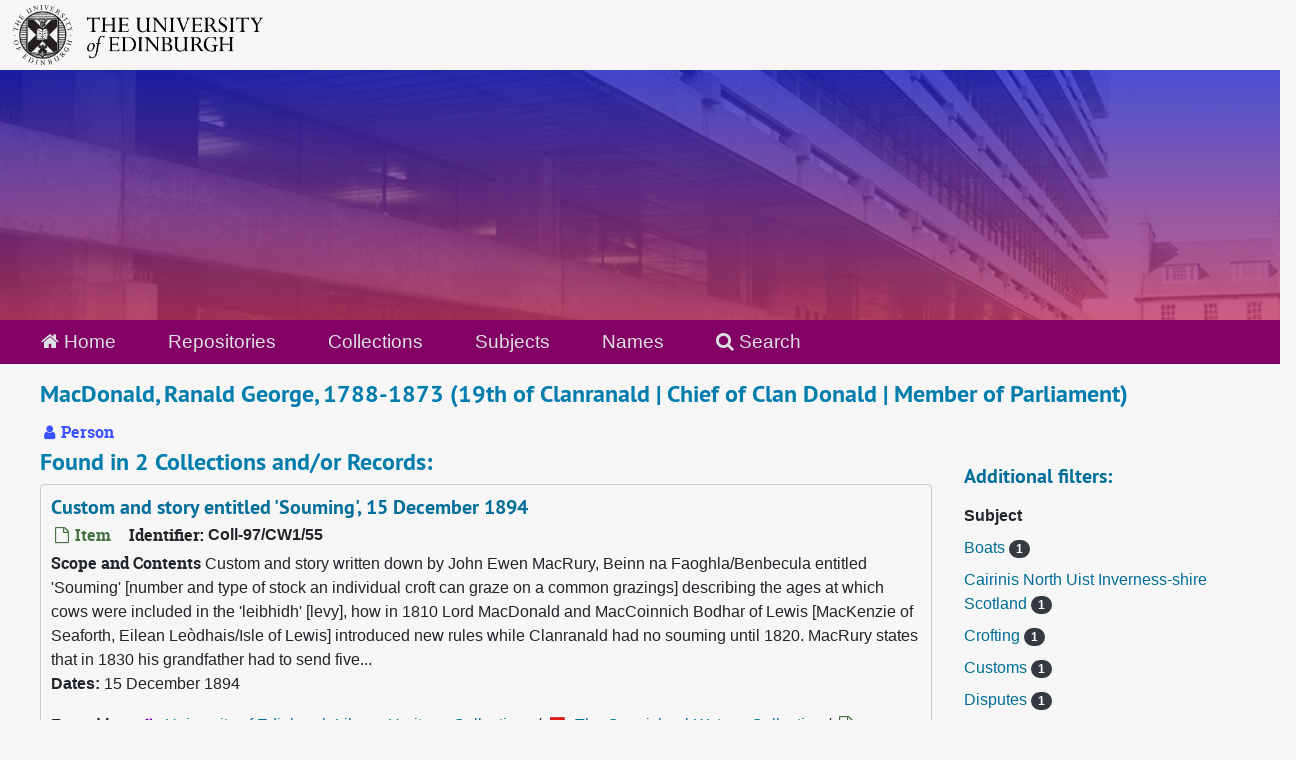

--- FILE ---
content_type: text/html;charset=utf-8
request_url: https://archives.collections.ed.ac.uk/agents/people/3457
body_size: 5935
content:
<!DOCTYPE html>
<html lang="en">
<head>
	<meta charset="utf-8"/>
	<meta http-equiv="X-UA-Compatible" content="IE=edge"/>
	<meta name="viewport" content="width=device-width, initial-scale=1">
	<link rel="icon" type="image/png" href="/favicon-AS.png">
<link rel="icon" type="image/svg+xml" href="/favicon-AS.svg">

	<title>MacDonald, Ranald George, 1788-1873 (19th of Clanranald | Chief of Clan Donald | Member of Parliament) | ArchivesSpace Public Interface</title>
	<meta name="csrf-param" content="authenticity_token" />
<meta name="csrf-token" content="PEYJa0+yH1T44HxcdjJuJKirpGHdYvooy49mvnfl1E9pPFv6YPQ1YC9JTcz4DM5NeiY6ZYj72phyWbKVwoHgrg==" />

		<meta name="referrer" content="origin-when-cross-origin" />

	<script>
	 var APP_PATH = '/';
	 var SHOW_IDENTIFIERS_IN_TREE = true;
	</script>

	<link rel="stylesheet" media="all" href="/assets/application-65346ce1b9e1d0663e2a055e0b2dddffb06b41c1d5cd4827bdc373d3b59295a6.css" />
	<script src="/assets/application-589dd4e86c691634ac2aec1683b4c758133e463261a6795a9e45d0f75b93fad7.js"></script>

	  <script type="application/ld+json">
    {
  "@context": "http://schema.org/",
  "@type": "Person",
  "@id": "http://127.0.0.1:8081/agents/people/3457",
  "name": "MacDonald, Ranald George, 1788-1873 (19th of Clanranald | Chief of Clan Donald | Member of Parliament)",
  "sameAs": "per_4634",
  "description": [
    "http://en.wikipedia.org/wiki/Ranald_George_Macdonald",
    "CW"
  ]
}
  </script>


		<!-- Begin plugin layout -->
		<link rel="stylesheet" media="screen" href="/assets/css/custom.css" />
<!-- Google tag (gtag.js) -->
<script async src="https://www.googletagmanager.com/gtag/js?id=G-YZ56YQ3BHB"></script>
<script>
  window.dataLayer = window.dataLayer || [];
  function gtag(){dataLayer.push(arguments);}
  gtag('js', new Date());

  gtag('config', 'G-YZ56YQ3BHB');
</script>

		<!-- End plugin layout -->
		<!-- Begin plugin layout -->
		
		<!-- End plugin layout -->
		<!-- Begin plugin layout -->
		
		<!-- End plugin layout -->

<!-- HTML5 shim and Respond.js for IE8 support of HTML5 elements and media queries -->
<!-- WARNING: Respond.js doesn't work if you view the page via file:// -->
<!--[if lt IE 9]>
	<script src="https://oss.maxcdn.com/html5shiv/3.7.3/html5shiv.min.js"></script>
	<script src="https://oss.maxcdn.com/respond/1.4.2/respond.min.js"></script>
<![endif]-->
</head>

<body class="min-h-screen d-flex flex-column">

		<!-- Begin plugin layout -->
		
		<!-- End plugin layout -->
		<!-- Begin plugin layout -->
		
		<!-- End plugin layout -->
		<!-- Begin plugin layout -->
		
		<!-- End plugin layout -->

	<div class="skipnav">
  <a class="sr-only sr-only-focusable" href="#maincontent">Skip to main content</a>
</div>


	<div class="container-fluid no-pad">
		<div id="above-banner">
    <div class="row">
        <div class="col-sm-8">
            <a class="uoelogo" href="http://www.ed.ac.uk" title="University of Edinburgh Website"><img alt="University of Edinburgh" style="margin-top: 5px; margin-bottom: 5px; margin-left: 0.8rem; width: 250px; height: auto;" src="/assets/logo/library_logo_baw.png" /></a>
        </div>
    </div>
</div>
<section  id="header">

</section>

		<section id="navigation">
  <nav class="navbar navbar-default" aria-label="top-level navigation">
    <div class="container-fluid navbar-header top-bar">
      <ul class="nav navbar-nav horizontal-menu">
        <li class="active">
          <a href="/"><span class="fa fa-home" aria-hidden="true"></span> Home</a>
        </li>

          <li class="">
            <a href="/repositories">Repositories</a>
          </li>
          <li class="">
            <a href="/repositories/resources">Collections</a>
          </li>
          <li class="">
            <a href="/subjects">Subjects</a>
          </li>
          <li class="active">
            <a href="/agents">Names</a>
          </li>

          <li>
            <a href="/search?reset=true" title="Search The Archives">
              <span class="fa fa-search" aria-hidden="true"></span> Search
            </a>
          </li>
      </ul>
    </div>
  </nav>
</section>

	</div>

	<section id="content" class="container-fluid mt-2 pt-2 flex-grow-1">
		<a name="maincontent" id="maincontent"></a>
		
		
<div id="main-content" class="agents">

  <div class="d-flex" id="info_row">
    <div class="information flex-grow-1">
      

<h1>
    MacDonald, Ranald George, 1788-1873 (19th of Clanranald | Chief of Clan Donald | Member of Parliament)
</h1>


<div class="badge-and-identifier">
  <div class="record-type-badge agent">
    <i class="fa fa-user"></i>&#160;Person 
  </div>
</div>

    </div>
    <div class="page_actions">
      <div title="Page Actions" class="d-flex justify-content-end">
    <div class="large-badge text-center resource p-1">
            <a id="staff-link" href="#" class="btn btn-default page_action staff d-none" target="_blank">
        <i class="fa fa-pencil fa-3x"></i>
        <br/>
        Staff Only
    </a>

    </div>
</div>

    </div>
  </div>

<div class="row">
  <div class="col-sm-9">
    
    

    
    
    
    
    
    
    
    
    
    
    
    
    
      <h2>Found in 2 Collections and/or Records:</h2>
  
       <div class="recordrow" style="clear:both" data-uri="/repositories/2/archival_objects/141588">
    

<h3>
    <a class="record-title" href="/repositories/2/archival_objects/141588">
      Custom and story entitled 'Souming', 15 December 1894
    </a>
</h3>


<div class="badge-and-identifier">
  <div class="record-type-badge archival_object">
    <i class="fa fa-file-o"></i>&#160;Item 
  </div>
    <div class="identifier">
      <span class="id-label">Identifier:</span>&#160;<span class="component">Coll-97/CW1/55</span>
    </div>
</div>

    <div class="recordsummary" style="clear:both">

    <div class="abstract single_note">
      <span class='inline-label'>Scope and Contents</span>
        Custom and story written down by John Ewen MacRury, Beinn na Faoghla/Benbecula entitled 'Souming' [number and type of stock an individual croft can graze on a common grazings] describing the ages at which cows were included in the 'leibhidh' [levy], how in 1810 Lord MacDonald and MacCoinnich Bodhar of Lewis [MacKenzie of Seaforth, Eilean Leòdhais/Isle of Lewis] introduced new rules while Clanranald had no souming until 1820. MacRury states that in 1830 his grandfather had to send five...
    </div>

    <div class="dates">
        <strong>Dates: </strong>
      15 December 1894
    </div>

  <div class="staff-hidden d-none">
  </div>

    

  <div class="result_context">
      <strong>Found in: </strong>
<span class="repo_name">
  <span class='record-type-badge repository' aria-hidden='true'>       <i class='fa fa-home'></i>     </span>
  <a href="/repositories/2">University of Edinburgh Library Heritage Collections</a>
</span>

          /
<span class="resource_name">
  <span class='record-type-badge resource' aria-hidden='true'>       <i class='fa fa-archive'></i>     </span>
    <a href="/repositories/2/resources/86763">The Carmichael-Watson Collection</a>
</span>

          /
<span class="archival_object_name">
  <span class='record-type-badge archival_object' aria-hidden='true'>       <i class='fa fa-file-o'></i>     </span>
    <a href="/repositories/2/archival_objects/141364">Notebook belonging to Alexander Carmichael</a>
</span>

  </div>




</div>



   </div>

       <div class="recordrow" style="clear:both" data-uri="/repositories/2/archival_objects/143211">
    

<h3>
    <a class="record-title" href="/repositories/2/archival_objects/143211">
      Story about Sìne nighean MhicLeòid, 20 January 1871
    </a>
</h3>


<div class="badge-and-identifier">
  <div class="record-type-badge archival_object">
    <i class="fa fa-file-o"></i>&#160;Item 
  </div>
    <div class="identifier">
      <span class="id-label">Identifier:</span>&#160;<span class="component">Coll-97/CW116/142</span>
    </div>
</div>

    <div class="recordsummary" style="clear:both">

    <div class="abstract single_note">
      <span class='inline-label'>Scope and Contents</span>
        Story collected from Eachann Macleoid [Hector MacLeod], aged 85, at Caisteal Bhuiri, Lianacleit [Caisteal Bhuirgh/Borve Castle, Lionacleit/Linaclate, Beinn na Faoghla/Benbecula]. His patronymic is given as 'Each[ann] mac Dhonul ic 'Urchai ic Neil ic Coinnich ic Iain ic Ruari ic Thormaid ic Uilleam ic Thorcail ic Leoid Leothais'. Hector states that he is the same age as Clanranald and that his great grandfather Niall mac Leoid [Neil MacLeod] came with Sine ni[gh]ean mhic Leoid Leodhais...
    </div>

    <div class="dates">
        <strong>Dates: </strong>
      20 January 1871
    </div>

  <div class="staff-hidden d-none">
  </div>

    

  <div class="result_context">
      <strong>Found in: </strong>
<span class="repo_name">
  <span class='record-type-badge repository' aria-hidden='true'>       <i class='fa fa-home'></i>     </span>
  <a href="/repositories/2">University of Edinburgh Library Heritage Collections</a>
</span>

          /
<span class="resource_name">
  <span class='record-type-badge resource' aria-hidden='true'>       <i class='fa fa-archive'></i>     </span>
    <a href="/repositories/2/resources/86763">The Carmichael-Watson Collection</a>
</span>

          /
<span class="archival_object_name">
  <span class='record-type-badge archival_object' aria-hidden='true'>       <i class='fa fa-file-o'></i>     </span>
    <a href="/repositories/2/archival_objects/141408">Field notebook of Alexander Carmichael</a>
</span>

  </div>




</div>



   </div>

  

  </div>

  <div class="col-sm-3 align-self-start">

    
<div class="filters my-3">
</div>

<h3>Additional filters: </h3>
<dl id="facets">


    <div id="subject-facet">
      <dt class='mb-2 mt-3'>Subject</dt>
          <dd>
  <a href="/agents/people/3457?&amp;filter_fields[]=subjects&amp;filter_values[]=Boats"
    rel="nofollow"
    title="Filter By 'Boats'">
    Boats
  </a>
  <span class="badge badge-pill badge-dark">1</span>
</dd>

          <dd>
  <a href="/agents/people/3457?&amp;filter_fields[]=subjects&amp;filter_values[]=Cairinis+North+Uist+Inverness-shire+Scotland"
    rel="nofollow"
    title="Filter By 'Cairinis North Uist Inverness-shire Scotland'">
    Cairinis North Uist Inverness-shire Scotland
  </a>
  <span class="badge badge-pill badge-dark">1</span>
</dd>

          <dd>
  <a href="/agents/people/3457?&amp;filter_fields[]=subjects&amp;filter_values[]=Crofting"
    rel="nofollow"
    title="Filter By 'Crofting'">
    Crofting
  </a>
  <span class="badge badge-pill badge-dark">1</span>
</dd>

          <dd>
  <a href="/agents/people/3457?&amp;filter_fields[]=subjects&amp;filter_values[]=Customs"
    rel="nofollow"
    title="Filter By 'Customs'">
    Customs
  </a>
  <span class="badge badge-pill badge-dark">1</span>
</dd>

          <dd>
  <a href="/agents/people/3457?&amp;filter_fields[]=subjects&amp;filter_values[]=Disputes"
    rel="nofollow"
    title="Filter By 'Disputes'">
    Disputes
  </a>
  <span class="badge badge-pill badge-dark">1</span>
</dd>

        <div class="more-facets">
          <button type="button" class="more-facets__more mb-1 btn btn-sm">
            More <i class="fa fa-chevron-down"></i>
          </button>
          <div class="more-facets__facets">
              <dd>
  <a href="/agents/people/3457?&amp;filter_fields[]=subjects&amp;filter_values[]=Elopement"
    rel="nofollow"
    title="Filter By 'Elopement'">
    Elopement
  </a>
  <span class="badge badge-pill badge-dark">1</span>
</dd>

              <dd>
  <a href="/agents/people/3457?&amp;filter_fields[]=subjects&amp;filter_values[]=Family"
    rel="nofollow"
    title="Filter By 'Family'">
    Family
  </a>
  <span class="badge badge-pill badge-dark">1</span>
</dd>

              <dd>
  <a href="/agents/people/3457?&amp;filter_fields[]=subjects&amp;filter_values[]=Family+History"
    rel="nofollow"
    title="Filter By 'Family History'">
    Family History
  </a>
  <span class="badge badge-pill badge-dark">1</span>
</dd>

              <dd>
  <a href="/agents/people/3457?&amp;filter_fields[]=subjects&amp;filter_values[]=Isle+of+Barra+Inverness-shire+Scotland"
    rel="nofollow"
    title="Filter By 'Isle of Barra Inverness-shire Scotland'">
    Isle of Barra Inverness-shire Scotland
  </a>
  <span class="badge badge-pill badge-dark">1</span>
</dd>

              <dd>
  <a href="/agents/people/3457?&amp;filter_fields[]=subjects&amp;filter_values[]=Marriage"
    rel="nofollow"
    title="Filter By 'Marriage'">
    Marriage
  </a>
  <span class="badge badge-pill badge-dark">1</span>
</dd>

              <dd>
  <a href="/agents/people/3457?&amp;filter_fields[]=subjects&amp;filter_values[]=Names"
    rel="nofollow"
    title="Filter By 'Names'">
    Names
  </a>
  <span class="badge badge-pill badge-dark">1</span>
</dd>

              <dd>
  <a href="/agents/people/3457?&amp;filter_fields[]=subjects&amp;filter_values[]=North+Uist+Inverness-shire+Scotland"
    rel="nofollow"
    title="Filter By 'North Uist Inverness-shire Scotland'">
    North Uist Inverness-shire Scotland
  </a>
  <span class="badge badge-pill badge-dark">1</span>
</dd>

              <dd>
  <a href="/agents/people/3457?&amp;filter_fields[]=subjects&amp;filter_values[]=Nunton+Benbecula+Inverness-shire+Scotland"
    rel="nofollow"
    title="Filter By 'Nunton Benbecula Inverness-shire Scotland'">
    Nunton Benbecula Inverness-shire Scotland
  </a>
  <span class="badge badge-pill badge-dark">1</span>
</dd>

              <dd>
  <a href="/agents/people/3457?&amp;filter_fields[]=subjects&amp;filter_values[]=Ormacleit+South+Uist+Inverness-shire+Scotland"
    rel="nofollow"
    title="Filter By 'Ormacleit South Uist Inverness-shire Scotland'">
    Ormacleit South Uist Inverness-shire Scotland
  </a>
  <span class="badge badge-pill badge-dark">1</span>
</dd>

              <dd>
  <a href="/agents/people/3457?&amp;filter_fields[]=subjects&amp;filter_values[]=Priests"
    rel="nofollow"
    title="Filter By 'Priests'">
    Priests
  </a>
  <span class="badge badge-pill badge-dark">1</span>
</dd>

              <dd>
  <a href="/agents/people/3457?&amp;filter_fields[]=subjects&amp;filter_values[]=Rossinish+Benbecula+Inverness-shire+Scotland"
    rel="nofollow"
    title="Filter By 'Rossinish Benbecula Inverness-shire Scotland'">
    Rossinish Benbecula Inverness-shire Scotland
  </a>
  <span class="badge badge-pill badge-dark">1</span>
</dd>

              <dd>
  <a href="/agents/people/3457?&amp;filter_fields[]=subjects&amp;filter_values[]=Ruabhal+Benbecula+Inverness-shire+Scotland"
    rel="nofollow"
    title="Filter By 'Ruabhal Benbecula Inverness-shire Scotland'">
    Ruabhal Benbecula Inverness-shire Scotland
  </a>
  <span class="badge badge-pill badge-dark">1</span>
</dd>

              <dd>
  <a href="/agents/people/3457?&amp;filter_fields[]=subjects&amp;filter_values[]=Sound+of+Harris+Inverness-shire+Scotland"
    rel="nofollow"
    title="Filter By 'Sound of Harris Inverness-shire Scotland'">
    Sound of Harris Inverness-shire Scotland
  </a>
  <span class="badge badge-pill badge-dark">1</span>
</dd>

              <dd>
  <a href="/agents/people/3457?&amp;filter_fields[]=subjects&amp;filter_values[]=Taxation"
    rel="nofollow"
    title="Filter By 'Taxation'">
    Taxation
  </a>
  <span class="badge badge-pill badge-dark">1</span>
</dd>

              <dd>
  <a href="/agents/people/3457?&amp;filter_fields[]=subjects&amp;filter_values[]=Voyages+and+Travel"
    rel="nofollow"
    title="Filter By 'Voyages and Travel'">
    Voyages and Travel
  </a>
  <span class="badge badge-pill badge-dark">1</span>
</dd>

          </div>
          <button type="button" class="more-facets__less mb-1 btn btn-sm">
            Less <i class="fa fa-chevron-up"></i>
          </button>
        </div>
    </div>
</dl>


  </div>
  </div>
</div>

	</section>

	<br>
<br>
<footer>
  <div class="footer-subsite-content">
    <div class="container-footer">
      <div class="row">
          <div class="col-sm-6 col-md-8">
            <div class="branding-baton-holder">
              <img class="branding-baton" src="https://lac-edwebtools.is.ed.ac.uk/edweb/library-branding-baton.png" height="100">
            </div>
          </div>
          <div class="col-sm-6 col-md-4">
            <a href="https://library.ed.ac.uk/library-help" class="btn btn-brand btn-sm" title="Contact Us">
              Contact us <i class="bi bi-chevron-right"></i>
            </a>
          </div>
      </div>
    </div>
  </div>
  <div class="footer-discover">
    <h3 class="footer-discover-heading">
      The University of Edinburgh
    </h3>
  </div>


  <div class="footer">
    <div class="container-footer">
      <div class="row">
        <div class="col-md-4">
          <ul class="list-unstyled">
            <li><a href="https://www.ed.ac.uk/about/website/website-terms-conditions">Terms &amp; conditions</a></li>
            <li><a href="https://edin.ac/privacy-information">Privacy &amp; cookies</a></li>
            <li><a href="https://www.ed.ac.uk/university-secretary-group/complaint-handling-procedure">Complaints procedure</a></li>
            <li><a href="https://www.ed.ac.uk/sustainability/what-we-do/supply-chains/initiatives/modern-slavery/statement">Modern slavery</a></li>
          </ul>
        </div>
        <div class="col-md-4">
          <ul class="list-unstyled">
            <li><a href="https://library.ed.ac.uk/accessibility-statements/university-of-edinburgh-archive-and-manuscript">Accessibility Statement</a></li>
            <li><a href="https://www.ed.ac.uk/about/website/freedom-information">Freedom of information publication scheme</a></li>
            <li><a href="https://www.ed.ac.uk/data-protection">Data protection / Records Management</a></li>
          </ul>
        </div>
        <div class="col-md-4 col-6 justify-content-end">
          <a href="https://www.ed.ac.uk/about/mission-governance/affiliations">
            <img class="img-fluid" alt="University affiliations" src="https://library.ed.ac.uk/themes/upstream/wpp_theme/images/footer-affiliations.png">
          </a>
        </div>
      </div>
      <div class="row">
        <div class="col-md-4 order-md-2">
          <p class="float-end">
            <a class="btn btn-brand btn-sm" href="https://www.myed.ed.ac.uk/">
              MyEd login <i class="bi bi-chevron-right"></i>
            </a>
          </p>
        </div>
        <div class="col-md-8 order-md-1">
          <p>
            The University of Edinburgh is a charitable body, registered in Scotland, with registration number SC005336, VAT Registration Number GB&nbsp;592&nbsp;9507&nbsp;00, and is acknowledged by the UK authorities as a "<a href="https://www.gov.uk/guidance/recognised-uk-degrees">Recognised body</a>" which has been granted degree awarding powers.
          </p>
        </div>
      </div>
    </div>
  </div>
  <div class="container-footer-copyright">
    Unless explicitly stated otherwise, all material is copyright © The University of Edinburgh 2025.
  </div>
</footer>


			<script>
				FRONTEND_URL = "http://127.0.0.1:8080/";
				RECORD_URI = "/agents/people/3457";
				STAFF_LINK_MODE = "edit";
			</script>

</body>
</html>
